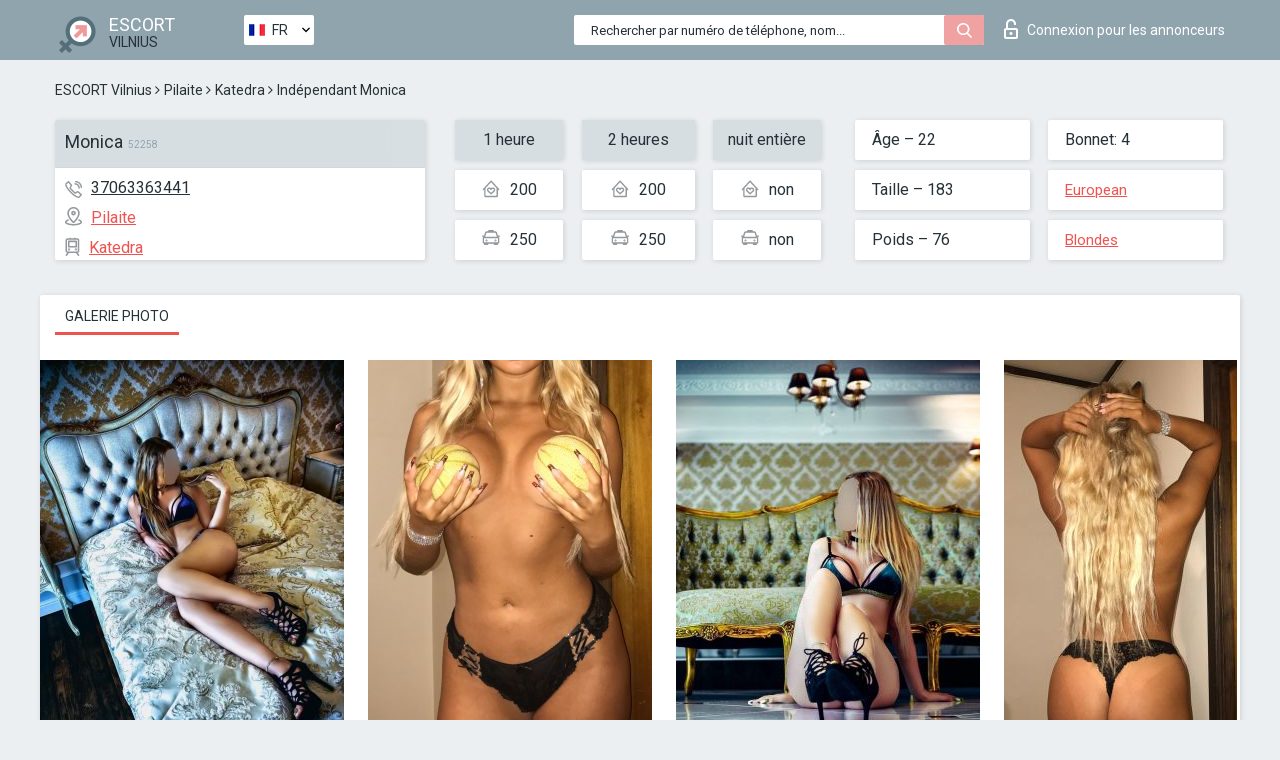

--- FILE ---
content_type: text/html; charset=UTF-8;
request_url: https://escortsitevilnius.com/fr/monica-141/
body_size: 6493
content:
<!DOCTYPE html>
<html lang="fr">
<head>
	<meta http-equiv=Content-Type content="text/html;charset=UTF-8" />
	<meta http-equiv="X-UA-Compatible" content="IE=edge" />
	<meta name="viewport" content="width=device-width, minimum-scale=1, maximum-scale=1" />
	
	<title>Escort Monica, numéro: 37063363441, ville Vilnius, arrondissement Pilaite</title>
	<meta name="description" content="Escort Monica avec le numéro de téléphone 37063363441 est prête à satisfaire vos besoins sexuels au prix le plus bas possible.">
	<!--Language-->
	<link rel="alternate" hreflang="x-default" href="https://escortsitevilnius.com/monica-141/" />
	<link rel="alternate" hreflang="en" href="https://escortsitevilnius.com/monica-141/" />
	<link rel="alternate" hreflang="pt" href="https://escortsitevilnius.com/pt/monica-141/" />
	<link rel="alternate" hreflang="fr" href="https://escortsitevilnius.com/fr/monica-141/" />
	<link rel="alternate" hreflang="es" href="https://escortsitevilnius.com/es/monica-141/" />
	<link rel="alternate" hreflang="de" href="https://escortsitevilnius.com/de/monica-141/" />
	<link rel="alternate" hreflang="ru" href="https://escortsitevilnius.com/ru/monica-141/" />
	<link rel="canonical" href="https://escortsitevilnius.com/fr/monica-141/">
	<!-- different favicon -->
	<link rel="shortcut icon" href="/site1/favicons/favicon.ico" type="image/x-icon" />
	<link rel="apple-touch-icon" href="/site1/favicons/apple-touch-icon.png" />
	<link rel="apple-touch-icon" sizes="57x57" href="/site1/favicons/apple-touch-icon-57x57.png" />
	<link rel="apple-touch-icon" sizes="72x72" href="/site1/favicons/apple-touch-icon-72x72.png" />
	<link rel="apple-touch-icon" sizes="76x76" href="/site1/favicons/apple-touch-icon-76x76.png" />
	<link rel="apple-touch-icon" sizes="114x114" href="/site1/favicons/apple-touch-icon-114x114.png" />
	<link rel="apple-touch-icon" sizes="120x120" href="/site1/favicons/apple-touch-icon-120x120.png" />
	<link rel="apple-touch-icon" sizes="144x144" href="/site1/favicons/apple-touch-icon-144x144.png" />
	<link rel="apple-touch-icon" sizes="152x152" href="/site1/favicons/apple-touch-icon-152x152.png" />
	<link rel="apple-touch-icon" sizes="180x180" href="/site1/favicons/apple-touch-icon-180x180.png" />
	<!--/ different favicon -->
	

	<!--[if IE]><script src="//cdnjs.cloudflare.com/ajax/libs/html5shiv/3.7.3/html5shiv.min.js"></script><![endif]-->
	<link rel="stylesheet" type="text/css" href="/site1/css/app.min.css" />
</head>

<body class="home">
	<!-- header -->
	<div class="up-wrap">
		<div class="up-box">&#8963;</div>
	</div>
	<header id="header" class="header">
		<!-- top -->
		<div class="header-top">
			<div class="container">
				<!-- logo -->
				<a href="/fr/" class="logo">
					<img src="/site1/images/logo.png" class="logo__img" alt="logo">
					<span class="logo__text">
						ESCORT<br>
						<i>Vilnius</i>
					</span>
				</a>
				<div class="local ">
	                <!-- lang -->
	                <div class="lang_dropdown">
	                    <div class="lang_dropbtn lang_fr">FR</div>
	                    	                    <div class="lang_dropdown-content">
	                        	                        	                     	<a class="lang_en lngs" href="https://escortsitevilnius.com/monica-141/">EN</a>
	                        	                        	                        	                     	<a class="lang_pt lngs" href="https://escortsitevilnius.com/pt/monica-141/">PT</a>
	                        	                        	                        	                        	                        	                        	                     	<a class="lang_es lngs" href="https://escortsitevilnius.com/es/monica-141/">ES</a>
	                        	                        	                        	                     	<a class="lang_de lngs" href="https://escortsitevilnius.com/de/monica-141/">DE</a>
	                        	                        	                        	                     	<a class="lang_ru lngs" href="https://escortsitevilnius.com/ru/monica-141/">RU</a>
	                        	                        	                    </div>
	                    	                </div>
	                <!-- end lang -->
      			</div>
				<!-- login -->
				<a href="/user.php?lang=fr" class="login"><i class="icon icon-lock"></i>Connexion <span>pour les annonceurs</span></a>
				<!-- form -->
				<button class="toggle-search" type="button">
					<img src="/site1/images/search.svg" class="icon-search-lg" alt="search">
				</button>

				<div id="form-search" class="form-search topsearch  topsearch2">
					<button type="submit" class="btn-search"><i class="icon icon-search"></i>
					</button>
					<input type="text" class="form-search__input topsearch" name="topsearch" placeholder="Rechercher par numéro de téléphone, nom...">
				</div>
			</div>
		</div>

				<script type="text/javascript">
			var isAjaxCalled= true;
		</script>
			</header>

	<main class="wrapper">
<section>
  <div class="container">
    <div class="row">
      <!-- breadcrumbs -->
      <div class="breadcrumbs clearfix">
          <!-- ALL PAGES BREADCRUMBS -->
          <ul class="breadcrumbs-list">
         <li class="breadcrumbs-list__item"><a href="/fr/" class="breadcrumbs__item_link link">ESCORT Vilnius</a> <i class="fa fa-angle-right" aria-hidden="true"></i> </li> <li class="breadcrumbs-list__item"><a href="/fr/location-pilaite/" class="breadcrumbs__item_link link">Pilaite</a> <i class="fa fa-angle-right" aria-hidden="true"></i> </li> <li class="breadcrumbs-list__item"><a href="/fr/metro-katedra/" class="breadcrumbs__item_link link"> Katedra</a> <i class="fa fa-angle-right" aria-hidden="true"></i> </li> <li class="breadcrumbs-list__item breadcrumbs__item_current ">Indépendant Monica</li>
          </ul>
      </div>

      <!-- card-info -->
      <div class="card-info">
          <div class="row">
            <!-- item -->
            <div class="card-info-item">
              <!-- info -->
              <div class="info info_main">
                <div class="info-header">
                  <div class="info-header__name"><h1>Monica<span>52258</span></h1></div>
                </div>
                <div class="info-body">
                  <!-- list -->
                  <div class="info-list">
                    <div class="info-list-item">
                      <i class="icon icon-phone"></i><a href="tel:37063363441">37063363441</a>
                    </div>
                                        <div class="info-list-item">
                      <a href="/fr/location-pilaite/"> <i class="icon icon-local"></i>Pilaite</a>
                    </div>
                    
                                        <div class="info-list-item">
                      <a href="/fr/metro-katedra/"> <i class="icon icon-subway"></i>Katedra</a>
                    </div>
                                      </div>
                                  </div>
              </div>
            </div>

            <!-- item  PRICE-->
            <div class="card-info-item">
              <div class="row">
                <ul class="price-list">
                  <li><span class="bg-gray">1 heure</span>
                  </li>
                  <li><i class="icon icon-love-house"></i>200</li>
                  <li><i class="icon icon-car-sm"></i>250</li>
                </ul>
                <ul class="price-list">
                  <li><span class="bg-gray">2 heures</span>
                  </li>
                  <li><i class="icon icon-love-house"></i>200</li>
                  <li><i class="icon icon-car-sm"></i>250</li>
                </ul>
                <ul class="price-list">
                  <li><span class="bg-gray">nuit entière</span>
                  </li>
                  <li><i class="icon icon-love-house"></i>non</li>
                  <li><i class="icon icon-car-sm"></i>non</li>
                </ul>
              </div>
            </div>

            <!-- item  data-->
            <div class="card-info-item">
              <div class="row">
                <ul class="data-list">
                  <li>Âge – 22</li>
                  <li>Taille – 183</li>
                  <li>Poids – 76</li>
                </ul>
                <ul class="data-list">
                  <li>Bonnet: 4</li>
                  <li>
                  <a href="/fr/nation-european-white/"  rel="nofollow">European</a></li>
                  <li><a href="/fr/blonde/"  rel="nofollow">Blondes</a></li>
                </ul>
              </div>
            </div>
          </div>
      </div>

      <!-- slider -->
      <section id="slider" class="slider">
          <div class="info">
            <ul id="tabs" class="nav nav-tabs info-title">
              <li class="nav-item active">
                <a href="#photo" data-toggle="tab" rel="nofollow"> Galerie photo</a>
              </li>
                          </ul>
            <!-- content -->
            <div class="tab-content info_content">
              <div class="tab-pane active" id="photo">


                <!-- gallery -->
                <div id="gallery" class="slider__gallery gallery allphotos">
                  <div class="allphotos">
                    <div class="formphotos">
                    <div>
                                          <a title="" href="/big/52258/271234.jpg" class="big"><img src="/medium/52258/271234.jpg" alt="Monica" /></a>
                                          <a title="" href="/big/52258/271233.jpg" class="big"><img src="/medium/52258/271233.jpg" alt="Monica" /></a>
                                          <a title="" href="/big/52258/271232.jpg" class="big"><img src="/medium/52258/271232.jpg" alt="Monica" /></a>
                                          <a title="" href="/big/52258/271231.jpg" class="big"><img src="/medium/52258/271231.jpg" alt="Monica" /></a>
                                          <a title="" href="/big/52258/271230.jpg" class="big"><img src="/medium/52258/271230.jpg" alt="Monica" /></a>
                                          <a title="" href="/big/52258/271229.jpg" class="big"><img src="/medium/52258/271229.jpg" alt="Monica" /></a>
                                          <a title="" href="/big/52258/271228.jpg" class="big"><img src="/medium/52258/271228.jpg" alt="Monica" /></a>
                                          <a title="" href="/big/52258/271227.jpg" class="big"><img src="/medium/52258/271227.jpg" alt="Monica" /></a>
                                          <a title="" href="/big/52258/271226.jpg" class="big"><img src="/medium/52258/271226.jpg" alt="Monica" /></a>
                                          <a title="" href="/big/52258/271225.jpg" class="big"><img src="/medium/52258/271225.jpg" alt="Monica" /></a>
                                          <a title="" href="/big/52258/271224.jpg" class="big"><img src="/medium/52258/271224.jpg" alt="Monica" /></a>
                                          <a title="" href="/big/52258/271223.jpg" class="big"><img src="/medium/52258/271223.jpg" alt="Monica" /></a>
                                        </div>
                    </div>
                  </div>
                </div>



                <!-- gallery mobile -->
                <div id="gallery-mobile" class="gallery-mobile">
                  
                                        <img src="/medium/52258/271234.jpg" alt="Monica"/>
                      <div class="gallery-hidden">
                    
                    
                  
                                        <img src="/medium/52258/271233.jpg" alt="Monica"/>
                    
                    
                  
                                        <img src="/medium/52258/271232.jpg" alt="Monica"/>
                    
                    
                  
                                        <img src="/medium/52258/271231.jpg" alt="Monica"/>
                    
                    
                  
                                        <img src="/medium/52258/271230.jpg" alt="Monica"/>
                    
                    
                  
                                        <img src="/medium/52258/271229.jpg" alt="Monica"/>
                    
                    
                  
                                        <img src="/medium/52258/271228.jpg" alt="Monica"/>
                    
                    
                  
                                        <img src="/medium/52258/271227.jpg" alt="Monica"/>
                    
                    
                  
                                        <img src="/medium/52258/271226.jpg" alt="Monica"/>
                    
                    
                  
                                        <img src="/medium/52258/271225.jpg" alt="Monica"/>
                    
                    
                  
                                        <img src="/medium/52258/271224.jpg" alt="Monica"/>
                    
                    
                  
                                        <img src="/medium/52258/271223.jpg" alt="Monica"/>
                    
                                          </div><!--/ gallery-hidden-->
                      <button id="button-gallery" class="btn btn_red" type="button">Voir plus de photos</button>
                      <input type="hidden" name="show_text_btn" value="Voir plus de photos">
                      <input type="hidden" name="hide_text_btn" value="Cacher les photos">                
                    
                                  </div>
              </div>

              
            </div>
          </div>
      </section>

      <section class="service clearfix">
          <div class="row">
            <div class="col-xs-12 col-md-8">
              <!-- Услуги-->
              <!--noindex-->
              <div class="info">
                <div class="info-header">Services</div>
                <div class="info-body info-body_service clearfix">
                  <!-- list -->
                  <div class="service-list">
                    <!-- links -->
                                                                                                                <!-- sex -->
                                                <ul class="link-list">
                                                    <li class="link-list__title">Sexe</li>
                                                                                                            <li class="link-list__item link-list__item_active"><a href="/fr/service-classic-sex/" rel="nofollow">Classique sexe</a>
                                                        </li>
                                                                                                            <li class="link-list__item "><a href="/fr/service-a-level/" rel="nofollow">Un niveau</a>
                                                        </li>
                                                                                                            <li class="link-list__item "><a href="/fr/service-owo-oral-without-condom/" rel="nofollow">OWO - oral sans préservatif</a>
                                                        </li>
                                                                                                            <li class="link-list__item "><a href="/fr/service-group-sex/" rel="nofollow">Sexe en groupe</a>
                                                        </li>
                                                                                                            <li class="link-list__item "><a href="/fr/service-double-penetration/" rel="nofollow">Double pénétration</a>
                                                        </li>
                                                                                                            <li class="link-list__item "><a href="/fr/service-toys/" rel="nofollow">Jouets</a>
                                                        </li>
                                                                                                            <li class="link-list__item "><a href="/fr/service-fetish/" rel="nofollow">Fétiche</a>
                                                        </li>
                                                                                                    </ul>
                                                                                                                                                                                                                                                                                                                                                                                                                                                                                                                                                                                                                                                                                                                                                                                                                                                                        
                                                                                                                                                                                                                                                                                                                                                                                                                                                                                                                                                                                                                                                                                                                                                <!-- Additionally -->
                                                <ul class="link-list">
                                                    <li class="link-list__title">Aditionellement</li>
                                                                                                            <li class="link-list__item "><a href="/fr/service-escort/" rel="nofollow">Escorte</a>
                                                        </li>
                                                                                                            <li class="link-list__item "><a href="/fr/service-photography/" rel="nofollow">La photographie</a>
                                                        </li>
                                                                                                            <li class="link-list__item "><a href="/fr/service-there-is-a-young-man-for-a-couple/" rel="nofollow">Il y a un jeune homme pour un couple</a>
                                                        </li>
                                                                                                            <li class="link-list__item "><a href="/fr/service-couples/" rel="nofollow">Des couples</a>
                                                        </li>
                                                                                                            <li class="link-list__item "><a href="/fr/service-washing-in-the-shower/" rel="nofollow">Laver sous la douche</a>
                                                        </li>
                                                                                                            <li class="link-list__item "><a href="/fr/service-pipshaw/" rel="nofollow">Pipshaw</a>
                                                        </li>
                                                                                                            <li class="link-list__item "><a href="/fr/service-rimming/" rel="nofollow">Anulingus</a>
                                                        </li>
                                                                                                    </ul>
                                                                                                                                                                                                                                                                                                </div>

                                    <div class="service-list">
                                                                                                                                                                                                                                                                                                                                                                                                                                                                                                                                                                                                                                                            <!-- Massage -->
                                                <ul class="link-list">
                                                    <li class="link-list__title">Massage</li>
                                                                                                            <li class="link-list__item "><a href="/fr/service-professional-massage/" rel="nofollow">Massage professionnel</a>
                                                        </li>
                                                                                                            <li class="link-list__item link-list__item_active"><a href="/fr/service-erotic-massage/" rel="nofollow">Massage érotique</a>
                                                        </li>
                                                                                                            <li class="link-list__item "><a href="/fr/service-urologic-massage/" rel="nofollow">Massage urologique</a>
                                                        </li>
                                                                                                            <li class="link-list__item "><a href="/fr/service-thai-massage/" rel="nofollow">Massage thaï</a>
                                                        </li>
                                                                                                            <li class="link-list__item "><a href="/fr/service-massotherapy/" rel="nofollow">Massothérapie</a>
                                                        </li>
                                                                                                            <li class="link-list__item "><a href="/fr/service-four-hand-massage/" rel="nofollow">Massage à quatre mains</a>
                                                        </li>
                                                                                                            <li class="link-list__item "><a href="/fr/service-sports-massage/" rel="nofollow">Massage sportif</a>
                                                        </li>
                                                                                                            <li class="link-list__item "><a href="/fr/service-relaxing-massage/" rel="nofollow">Massage relaxant</a>
                                                        </li>
                                                                                                            <li class="link-list__item "><a href="/fr/service-sakura-branch/" rel="nofollow">Direction de Sakura</a>
                                                        </li>
                                                                                                    </ul>
                                                                                                                                                                                                                                                                                                                                                
                                                                                                                                                                                                                                                                                                                                                                                                                                                                                                                                                                                                                                                                                                                                                                                                                                                                                                                        <!-- Striptease -->
                                                <ul class="link-list">
                                                    <li class="link-list__title">Strip-tease</li>
                                                                                                            <li class="link-list__item "><a href="/fr/service-striptease/" rel="nofollow">Strip-tease</a>
                                                        </li>
                                                                                                            <li class="link-list__item "><a href="/fr/service-belly-dance/" rel="nofollow">Danse du ventre</a>
                                                        </li>
                                                                                                            <li class="link-list__item "><a href="/fr/service-lesbian/" rel="nofollow">Lesbian</a>
                                                        </li>
                                                                                                    </ul>
                                                                                                                        </div>

                                    <div class="service-list">
                                                                                                                                                                                                                                                                                                                                                                                                                                                                                                                                                                        <!-- BDSM -->
                                                <ul class="link-list">
                                                    <li class="link-list__title">BDSM</li>
                                                                                                            <li class="link-list__item "><a href="/fr/service-mistress/" rel="nofollow">Maîtresse</a>
                                                        </li>
                                                                                                            <li class="link-list__item "><a href="/fr/service-light-domination/" rel="nofollow">Domination légère</a>
                                                        </li>
                                                                                                            <li class="link-list__item "><a href="/fr/service-bdsm/" rel="nofollow">BDSM</a>
                                                        </li>
                                                                                                            <li class="link-list__item "><a href="/fr/service-slave/" rel="nofollow">Esclave</a>
                                                        </li>
                                                                                                            <li class="link-list__item "><a href="/fr/service-strap-on/" rel="nofollow">Strap-on</a>
                                                        </li>
                                                                                                            <li class="link-list__item "><a href="/fr/service-role-playing-games/" rel="nofollow">Jeux de rôles</a>
                                                        </li>
                                                                                                            <li class="link-list__item "><a href="/fr/service-bandage/" rel="nofollow">Bandage</a>
                                                        </li>
                                                                                                            <li class="link-list__item "><a href="/fr/service-trampling/" rel="nofollow">Piétinement</a>
                                                        </li>
                                                                                                    </ul>
                                                                                                                                                                                                                                                                                                                                                                                                                                    
                                                                                                                                                                                                                                                                                                                                                                                                                                                                                    <!-- Caress -->
                                                <ul class="link-list">
                                                    <li class="link-list__title">Caresse</li>
                                                                                                            <li class="link-list__item "><a href="/fr/service-blowjob-condom/" rel="nofollow">Préservatif Fellation</a>
                                                        </li>
                                                                                                            <li class="link-list__item link-list__item_active"><a href="/fr/service-gfe/" rel="nofollow">Une expérience de petite amie</a>
                                                        </li>
                                                                                                            <li class="link-list__item link-list__item_active"><a href="/fr/service-deepthroating-blowjob/" rel="nofollow">Deepthroating Fellation</a>
                                                        </li>
                                                                                                            <li class="link-list__item "><a href="/fr/service-blowjob-in-the-car/" rel="nofollow">Fellation dans la voiture</a>
                                                        </li>
                                                                                                            <li class="link-list__item "><a href="/fr/service-cunnilingus/" rel="nofollow">Cunnilingus</a>
                                                        </li>
                                                                                                            <li class="link-list__item "><a href="/fr/service-anilingus/" rel="nofollow">Anilingus</a>
                                                        </li>
                                                                                                    </ul>
                                                                                                                                                                                                                                                                                                                                                                                                                                                                                                                                                            </div>

                                    <div class="service-list">
                                                                                                                                                                                                                                                                                                                                                                                                                                                                                                                                                                                                                                                                                                                                                                                                                                    <!-- Fisting -->
                                                <ul class="link-list">
                                                    <li class="link-list__title">Fisting</li>
                                                                                                            <li class="link-list__item "><a href="/fr/service-classic-fisting/" rel="nofollow">Fisting classique</a>
                                                        </li>
                                                                                                            <li class="link-list__item link-list__item_active"><a href="/fr/service-anal-fisting/" rel="nofollow">Fist anal</a>
                                                        </li>
                                                                                                            <li class="link-list__item "><a href="/fr/service-extreme-fisting/" rel="nofollow">Fisting extrême</a>
                                                        </li>
                                                                                                    </ul>
                                                                                                                                                                        
                                                                                                                                                                                                                        <!-- Cum -->
                                                <ul class="link-list">
                                                    <li class="link-list__title">Sperme</li>
                                                                                                            <li class="link-list__item "><a href="/fr/service-cim/" rel="nofollow">Sperme dans la bouche</a>
                                                        </li>
                                                                                                            <li class="link-list__item "><a href="/fr/service-cob/" rel="nofollow"> Sperme sur le sein</a>
                                                        </li>
                                                                                                            <li class="link-list__item "><a href="/fr/service-cif/" rel="nofollow">Cum In Face</a>
                                                        </li>
                                                                                                    </ul>
                                                                                                                                                                                                                                                                                                                                                                                                                                                                                                                                                                                                                                                                                                                                                                                    
                                                                                                                                                                                                                                                                                                            <!-- WS -->
                                                <ul class="link-list">
                                                    <li class="link-list__title">Sports nautiques</li>
                                                                                                            <li class="link-list__item "><a href="/fr/service-ws-giving/" rel="nofollow">Sports nautiques donnant</a>
                                                        </li>
                                                                                                            <li class="link-list__item "><a href="/fr/service-ws-getting/" rel="nofollow">Sports nautiques obtenir</a>
                                                        </li>
                                                                                                    </ul>
                                                                                                                                                                                                                                                                                                                                                                                                                                                                                                                                                                                                                                                                                                
                  </div>

                </div><!--/ info-body info-body_service clearfix-->
              </div>
              <!--/noindex-->
              <!--/ info Услуги-->
            </div><!--/ col-xs-12 col-md-8-->


            <div class="col-xs-12 col-md-4">
              <div class="info">
                <div class="info-header">Carte</div>
                <div class="info-body">
                  <div class="map-wrap">
                    <!-- карта -->
                     <script src="https://api-maps.yandex.com/2.1/?load=package.map,package.controls,package.geoObjects&lang=en-US" type="text/javascript"></script>
                    <script language='Javascript' src="/js/jquery.min.js"></script>
                    <div id="YMaps3ID"></div>
                    <script>
                              
                              ymaps.ready(function () {
                                  var myMap = new ymaps.Map('YMaps3ID', {
                                      center: [59.946565, 30.128097],
                                      zoom: 15});
                                  myMap.behaviors.disable('scrollZoom');
                                  ymaps.geocode('Vilnius, metro Katedra', {
                                      results: 1
                                  }).then(function (res) {
                                      var firstGeoObject = res.geoObjects.get(0),
                                      coords = firstGeoObject.geometry.getCoordinates(),
                                      bounds = firstGeoObject.properties.get('boundedBy');
                                      firstGeoObject.properties.set('balloonContentBody','<a href="/monica-141"><font size="4"><strong>Monica</strong></font></a><br>Katedra');
                                      myMap.geoObjects.add(firstGeoObject);
                                      myMap.setBounds(bounds, {
                                          checkZoomRange: true
                                      });
                                  });
                              });
                        </script>
                  </div>
                </div>
              </div>
            </div>
          </div>
      </section>

      
      <!-- new -->
      <section class="next-card">
          <div class="row">
            <h2>Autres filles dans Pilaite</h2>
            <div>
                          </div>

            <div class="cards">
                            <!-- item -->
              <div class="col-xs-6 col-md-4 col-lg-3">
                <div class="card">
                  <!-- card-panel -->
                  <div class="card-panel">
                    <a href="/fr/marina-101/" class="card-panel-item card-panel-item_name" rel="nofollow"><span>Marina</span></a>
                    <div class="card-panel-item card-panel-item_tel">37060757784</div>
                  </div>

                  <!-- body -->
                  <div class="card-body">
                    <!-- image -->
                    <a href="/fr/marina-101/" class="cards__image" rel="nofollow">
                      <img src="/small/52272/271304.jpg" alt="girl">
                                            <span class="card__subway">Oro Uostas (VNO)</span>
                                          </a>

                    <!-- list -->
                    <!-- noindex -->
                    <div class="card-list">
                      <!-- item -->
                      <div class="card-list-item">
                        <div class="card-list-item__title">PRIX</div>
                        <ul class="list">
                          <li>
                            <span>1 heure</span>
                            <span>150</span>
                        </li>
                        <li>
                            <span>2 heures</span>
                            <span>250</span>
                        </li>
                        <li>
                            <span>nuit entière</span>
                            <span>no</span>
                        </li>
                        </ul>
                      </div>

                      <!-- item -->
                      <div class="card-list-item">
                        <ul class="list">
                          <li>
                                <span>Âge</span>
                                <span>25 </span>
                            </li>
                            <li>
                                <span>Taille</span>
                                <span>151</span>
                            </li>
                            <li>
                                <span>Poids</span>
                                <span>55</span>
                            </li>
                            <li>
                                <span>Bonnet</span>
                                <span>2</span>
                            </li>
                        </ul>
                      </div>

                      <!-- check -->
                      <div class="check-label-list">
                                                                      </div>
                    </div>
                    <!-- /noindex -->
                  </div>
                </div>
              </div>
                            <!-- item -->
              <div class="col-xs-6 col-md-4 col-lg-3">
                <div class="card">
                  <!-- card-panel -->
                  <div class="card-panel">
                    <a href="/fr/victoria-34/" class="card-panel-item card-panel-item_name" rel="nofollow"><span>Victoria</span></a>
                    <div class="card-panel-item card-panel-item_tel">37064663234</div>
                  </div>

                  <!-- body -->
                  <div class="card-body">
                    <!-- image -->
                    <a href="/fr/victoria-34/" class="cards__image" rel="nofollow">
                      <img src="/small/10189/48399.jpg" alt="girl">
                                            <span class="card__subway">Gedimino</span>
                                          </a>

                    <!-- list -->
                    <!-- noindex -->
                    <div class="card-list">
                      <!-- item -->
                      <div class="card-list-item">
                        <div class="card-list-item__title">PRIX</div>
                        <ul class="list">
                          <li>
                            <span>1 heure</span>
                            <span>350</span>
                        </li>
                        <li>
                            <span>2 heures</span>
                            <span>665</span>
                        </li>
                        <li>
                            <span>nuit entière</span>
                            <span>no</span>
                        </li>
                        </ul>
                      </div>

                      <!-- item -->
                      <div class="card-list-item">
                        <ul class="list">
                          <li>
                                <span>Âge</span>
                                <span>28 </span>
                            </li>
                            <li>
                                <span>Taille</span>
                                <span>170</span>
                            </li>
                            <li>
                                <span>Poids</span>
                                <span>55</span>
                            </li>
                            <li>
                                <span>Bonnet</span>
                                <span>3</span>
                            </li>
                        </ul>
                      </div>

                      <!-- check -->
                      <div class="check-label-list">
                                                                      </div>
                    </div>
                    <!-- /noindex -->
                  </div>
                </div>
              </div>
                            <!-- item -->
              <div class="col-xs-6 col-md-4 col-lg-3">
                <div class="card">
                  <!-- card-panel -->
                  <div class="card-panel">
                    <a href="/fr/gabby-8/" class="card-panel-item card-panel-item_name" rel="nofollow"><span>Gabby</span></a>
                    <div class="card-panel-item card-panel-item_tel">37067110714</div>
                  </div>

                  <!-- body -->
                  <div class="card-body">
                    <!-- image -->
                    <a href="/fr/gabby-8/" class="cards__image" rel="nofollow">
                      <img src="/small/52256/271209.jpg" alt="girl">
                                            <span class="card__subway">Rotuse</span>
                                          </a>

                    <!-- list -->
                    <!-- noindex -->
                    <div class="card-list">
                      <!-- item -->
                      <div class="card-list-item">
                        <div class="card-list-item__title">PRIX</div>
                        <ul class="list">
                          <li>
                            <span>1 heure</span>
                            <span>200</span>
                        </li>
                        <li>
                            <span>2 heures</span>
                            <span>400</span>
                        </li>
                        <li>
                            <span>nuit entière</span>
                            <span>no</span>
                        </li>
                        </ul>
                      </div>

                      <!-- item -->
                      <div class="card-list-item">
                        <ul class="list">
                          <li>
                                <span>Âge</span>
                                <span>25 </span>
                            </li>
                            <li>
                                <span>Taille</span>
                                <span>175</span>
                            </li>
                            <li>
                                <span>Poids</span>
                                <span>55</span>
                            </li>
                            <li>
                                <span>Bonnet</span>
                                <span>2</span>
                            </li>
                        </ul>
                      </div>

                      <!-- check -->
                      <div class="check-label-list">
                                                                      </div>
                    </div>
                    <!-- /noindex -->
                  </div>
                </div>
              </div>
                            <!-- item -->
              <div class="col-xs-6 col-md-4 col-lg-3">
                <div class="card">
                  <!-- card-panel -->
                  <div class="card-panel">
                    <a href="/fr/kamile/" class="card-panel-item card-panel-item_name" rel="nofollow"><span>Kamile</span></a>
                    <div class="card-panel-item card-panel-item_tel">37060281899</div>
                  </div>

                  <!-- body -->
                  <div class="card-body">
                    <!-- image -->
                    <a href="/fr/kamile/" class="cards__image" rel="nofollow">
                      <img src="/small/10179/48345.jpg" alt="girl">
                                            <span class="card__subway">Ausros Vartu</span>
                                          </a>

                    <!-- list -->
                    <!-- noindex -->
                    <div class="card-list">
                      <!-- item -->
                      <div class="card-list-item">
                        <div class="card-list-item__title">PRIX</div>
                        <ul class="list">
                          <li>
                            <span>1 heure</span>
                            <span>200</span>
                        </li>
                        <li>
                            <span>2 heures</span>
                            <span>500</span>
                        </li>
                        <li>
                            <span>nuit entière</span>
                            <span>no</span>
                        </li>
                        </ul>
                      </div>

                      <!-- item -->
                      <div class="card-list-item">
                        <ul class="list">
                          <li>
                                <span>Âge</span>
                                <span>25 </span>
                            </li>
                            <li>
                                <span>Taille</span>
                                <span>172</span>
                            </li>
                            <li>
                                <span>Poids</span>
                                <span>52</span>
                            </li>
                            <li>
                                <span>Bonnet</span>
                                <span>2</span>
                            </li>
                        </ul>
                      </div>

                      <!-- check -->
                      <div class="check-label-list">
                                                                      </div>
                    </div>
                    <!-- /noindex -->
                  </div>
                </div>
              </div>
                          </div>
          </div>
      </section>
    </div>
  </div>
</section>


	</div>
	</main>

	<input type="hidden" id="siteadvsearchressearch" value="" />

	<script src="/site1/js/modernizr-custom.min.js"></script>
	<script src="/site1/js/jq.min.js"></script>
	<script src="/site1/js/app.min.js"></script>

	<link href="/site1/style.css" rel="stylesheet" type="text/css" />
	<link href='//fonts.googleapis.com/css?family=Roboto:400italic,400,700,300&amp;subset=cyrillic' rel='stylesheet' type='text/css' />
	<link href='//maxcdn.bootstrapcdn.com/font-awesome/4.7.0/css/font-awesome.min.css' rel='stylesheet' type='text/css' />
	<link rel="stylesheet" href="/js/rangeSlider/css/ion.rangeSlider.css" type="text/css" media="screen" />
	<link rel="stylesheet" href="/js/rangeSlider/css/ion.rangeSlider.skinHTML5.css" type="text/css" media="screen" />
	<link href="/js/LightGallery/css/lightgallery.css" rel="stylesheet">

	<script src="/js/main.js"></script>
	<script src="/inc/modules/filters/filter_ajax.js?v=2"></script>
</body>
</html>